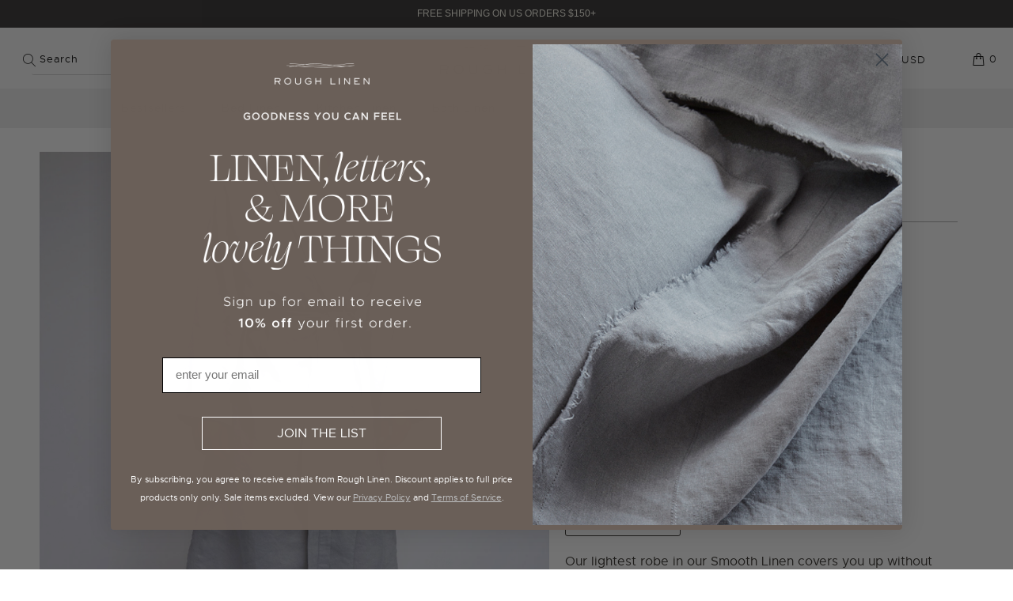

--- FILE ---
content_type: text/javascript
request_url: https://cdn.shopify.com/s/files/1/1084/5358/files/highslide-with-gallery_8b59e9b1-a75a-443a-b167-7c822860b715.js?4537076427753270381
body_size: 15682
content:
if(!hs){var hs={lang:{cssDirection:"ltr",loadingText:"Loading...",loadingTitle:"Click to cancel",focusTitle:"Click to bring to front",fullExpandTitle:"Expand to actual size (f)",creditsText:"Powered by <i>Highslide JS</i>",creditsTitle:"Go to the Highslide JS homepage",previousText:"Previous",nextText:"Next",moveText:"Move",closeText:"Close",closeTitle:"Close (esc)",resizeTitle:"Resize",playText:"Play",playTitle:"Play slideshow (spacebar)",pauseText:"Pause",pauseTitle:"Pause slideshow (spacebar)",previousTitle:"Previous (arrow left)",nextTitle:"Next (arrow right)",moveTitle:"Move",fullExpandText:"1:1",number:"Image %1 of %2",restoreTitle:"Click to close image, click and drag to move. Use arrow keys for next and previous."},graphicsDir:"highslide/graphics/",expandCursor:"zoomin.cur",restoreCursor:"zoomout.cur",expandDuration:250,restoreDuration:250,marginLeft:15,marginRight:15,marginTop:15,marginBottom:15,zIndexCounter:1001,loadingOpacity:.75,allowMultipleInstances:!0,numberOfImagesToPreload:5,outlineWhileAnimating:2,outlineStartOffset:3,padToMinWidth:!1,fullExpandPosition:"bottom right",fullExpandOpacity:1,showCredits:!0,creditsHref:"http://highslide.com/",creditsTarget:"_self",enableKeyListener:!0,openerTagNames:["a"],transitions:[],transitionDuration:250,dimmingOpacity:0,dimmingDuration:50,anchor:"auto",align:"auto",targetX:null,targetY:null,dragByHeading:!0,minWidth:200,minHeight:200,allowSizeReduction:!0,outlineType:"drop-shadow",skin:{controls:'<div class="highslide-controls"><ul><li class="highslide-previous"><a href="#" title="{hs.lang.previousTitle}"><span>{hs.lang.previousText}</span></a></li><li class="highslide-play"><a href="#" title="{hs.lang.playTitle}"><span>{hs.lang.playText}</span></a></li><li class="highslide-pause"><a href="#" title="{hs.lang.pauseTitle}"><span>{hs.lang.pauseText}</span></a></li><li class="highslide-next"><a href="#" title="{hs.lang.nextTitle}"><span>{hs.lang.nextText}</span></a></li><li class="highslide-move"><a href="#" title="{hs.lang.moveTitle}"><span>{hs.lang.moveText}</span></a></li><li class="highslide-full-expand"><a href="#" title="{hs.lang.fullExpandTitle}"><span>{hs.lang.fullExpandText}</span></a></li><li class="highslide-close"><a href="#" title="{hs.lang.closeTitle}" ><span>{hs.lang.closeText}</span></a></li></ul></div>'},preloadTheseImages:[],continuePreloading:!0,expanders:[],overrides:["allowSizeReduction","useBox","anchor","align","targetX","targetY","outlineType","outlineWhileAnimating","captionId","captionText","captionEval","captionOverlay","headingId","headingText","headingEval","headingOverlay","creditsPosition","dragByHeading","autoplay","numberPosition","transitions","dimmingOpacity","width","height","wrapperClassName","minWidth","minHeight","maxWidth","maxHeight","pageOrigin","slideshowGroup","easing","easingClose","fadeInOut","src"],overlays:[],idCounter:0,oPos:{x:["leftpanel","left","center","right","rightpanel"],y:["above","top","middle","bottom","below"]},mouse:{},headingOverlay:{},captionOverlay:{},timers:[],slideshows:[],pendingOutlines:{},clones:{},onReady:[],uaVersion:/Trident\/4\.0/.test(navigator.userAgent)?8:parseFloat((navigator.userAgent.toLowerCase().match(/.+(?:rv|it|ra|ie)[\/: ]([\d.]+)/)||[0,"0"])[1]),ie:document.all&&!window.opera,safari:/Safari/.test(navigator.userAgent),geckoMac:/Macintosh.+rv:1\.[0-8].+Gecko/.test(navigator.userAgent),$:function(id){if(id)return document.getElementById(id)},push:function(arr,val){arr[arr.length]=val},createElement:function(tag,attribs,styles,parent,nopad){var el=document.createElement(tag);return attribs&&hs.extend(el,attribs),nopad&&hs.setStyles(el,{padding:0,border:"none",margin:0}),styles&&hs.setStyles(el,styles),parent&&parent.appendChild(el),el},extend:function(el,attribs){for(var x2 in attribs)el[x2]=attribs[x2];return el},setStyles:function(el,styles){for(var x2 in styles)hs.ie&&x2=="opacity"?styles[x2]>.99?el.style.removeAttribute("filter"):el.style.filter="alpha(opacity="+styles[x2]*100+")":el.style[x2]=styles[x2]},animate:function(el,prop,opt){var start,end,unit;if(typeof opt!="object"||opt===null){var args=arguments;opt={duration:args[2],easing:args[3],complete:args[4]}}typeof opt.duration!="number"&&(opt.duration=250),opt.easing=Math[opt.easing]||Math.easeInQuad,opt.curAnim=hs.extend({},prop);for(var name in prop){var e=new hs.fx(el,opt,name);start=parseFloat(hs.css(el,name))||0,end=parseFloat(prop[name]),unit=name!="opacity"?"px":"",e.custom(start,end,unit)}},css:function(el,prop){if(el.style[prop])return el.style[prop];if(document.defaultView)return document.defaultView.getComputedStyle(el,null).getPropertyValue(prop);prop=="opacity"&&(prop="filter");var val=el.currentStyle[prop.replace(/\-(\w)/g,function(a,b){return b.toUpperCase()})];return prop=="filter"&&(val=val.replace(/alpha\(opacity=([0-9]+)\)/,function(a,b){return b/100})),val===""?1:val},getPageSize:function(){var d=document,w=window,iebody=d.compatMode&&d.compatMode!="BackCompat"?d.documentElement:d.body,width=hs.ie?iebody.clientWidth:d.documentElement.clientWidth||self.innerWidth,height=hs.ie?iebody.clientHeight:self.innerHeight;return hs.page={width:width,height:height,scrollLeft:hs.ie?iebody.scrollLeft:pageXOffset,scrollTop:hs.ie?iebody.scrollTop:pageYOffset},hs.page},getPosition:function(el){for(var p={x:el.offsetLeft,y:el.offsetTop};el.offsetParent;)el=el.offsetParent,p.x+=el.offsetLeft,p.y+=el.offsetTop,el!=document.body&&el!=document.documentElement&&(p.x-=el.scrollLeft,p.y-=el.scrollTop);return p},expand:function(a,params,custom,type2){if(a||(a=hs.createElement("a",null,{display:"none"},hs.container)),typeof a.getParams=="function")return params;try{return new hs.Expander(a,params,custom),!1}catch(e){return!0}},getElementByClass:function(el,tagName,className){for(var els=el.getElementsByTagName(tagName),i2=0;i2<els.length;i2++)if(new RegExp(className).test(els[i2].className))return els[i2];return null},replaceLang:function(s2){s2=s2.replace(/\s/g," ");var re=/{hs\.lang\.([^}]+)\}/g,matches=s2.match(re),lang;if(matches)for(var i2=0;i2<matches.length;i2++)lang=matches[i2].replace(re,"$1"),typeof hs.lang[lang]!="undefined"&&(s2=s2.replace(matches[i2],hs.lang[lang]));return s2},focusTopmost:function(){for(var topZ=0,topmostKey=-1,expanders=hs.expanders,exp,zIndex,i2=0;i2<expanders.length;i2++)exp=expanders[i2],exp&&(zIndex=exp.wrapper.style.zIndex,zIndex&&zIndex>topZ&&(topZ=zIndex,topmostKey=i2));topmostKey==-1?hs.focusKey=-1:expanders[topmostKey].focus()},getParam:function(a,param){a.getParams=a.onclick;var p=a.getParams?a.getParams():null;return a.getParams=null,p&&typeof p[param]!="undefined"?p[param]:typeof hs[param]!="undefined"?hs[param]:null},getSrc:function(a){var src=hs.getParam(a,"src");return src||a.href},getNode:function(id){var node=hs.$(id),clone=hs.clones[id],a={};return!node&&!clone?null:clone?clone.cloneNode(!0):(clone=node.cloneNode(!0),clone.id="",hs.clones[id]=clone,node)},discardElement:function(d){d&&hs.garbageBin.appendChild(d),hs.garbageBin.innerHTML=""},dim:function(exp){hs.dimmer||(hs.dimmer=hs.createElement("div",{className:"highslide-dimming highslide-viewport-size",owner:"",onclick:function(){hs.close()}},{visibility:"visible",opacity:0},hs.container,!0)),hs.dimmer.style.display="",hs.dimmer.owner+="|"+exp.key,hs.geckoMac&&hs.dimmingGeckoFix?hs.setStyles(hs.dimmer,{background:"url("+hs.graphicsDir+"geckodimmer.png)",opacity:1}):hs.animate(hs.dimmer,{opacity:exp.dimmingOpacity},hs.dimmingDuration)},undim:function(key){hs.dimmer&&(typeof key!="undefined"&&(hs.dimmer.owner=hs.dimmer.owner.replace("|"+key,"")),!(typeof key!="undefined"&&hs.dimmer.owner!=""||hs.upcoming&&hs.getParam(hs.upcoming,"dimmingOpacity"))&&(hs.geckoMac&&hs.dimmingGeckoFix?hs.dimmer.style.display="none":hs.animate(hs.dimmer,{opacity:0},hs.dimmingDuration,null,function(){hs.dimmer.style.display="none"})))},transit:function(adj,exp){var last=exp||hs.getExpander();if(exp=last,hs.upcoming)return!1;hs.last=last,hs.removeEventListener(document,window.opera?"keypress":"keydown",hs.keyHandler);try{hs.upcoming=adj,adj.onclick()}catch(e){hs.last=hs.upcoming=null}try{(!adj||exp.transitions[1]!="crossfade")&&exp.close()}catch(e){}return!1},previousOrNext:function(el,op){var exp=hs.getExpander(el);return exp?hs.transit(exp.getAdjacentAnchor(op),exp):!1},previous:function(el){return hs.previousOrNext(el,-1)},next:function(el){return hs.previousOrNext(el,1)},keyHandler:function(e){if(e||(e=window.event),e.target||(e.target=e.srcElement),typeof e.target.form!="undefined")return!0;var exp=hs.getExpander(),op=null;switch(e.keyCode){case 70:return exp&&exp.doFullExpand(),!0;case 32:op=2;break;case 34:case 39:case 40:op=1;break;case 8:case 33:case 37:case 38:op=-1;break;case 27:case 13:op=0}if(op!==null){if(hs.removeEventListener(document,window.opera?"keypress":"keydown",hs.keyHandler),!hs.enableKeyListener)return!0;if(e.preventDefault?e.preventDefault():e.returnValue=!1,exp)return op==0?exp.close():op==2?exp.slideshow&&exp.slideshow.hitSpace():(exp.slideshow&&exp.slideshow.pause(),hs.previousOrNext(exp.key,op)),!1}return!0},registerOverlay:function(overlay){hs.push(hs.overlays,hs.extend(overlay,{hsId:"hsId"+hs.idCounter++}))},addSlideshow:function(options){var sg=options.slideshowGroup;if(typeof sg=="object")for(var i2=0;i2<sg.length;i2++){var o2={};for(var x2 in options)o2[x2]=options[x2];o2.slideshowGroup=sg[i2],hs.push(hs.slideshows,o2)}else hs.push(hs.slideshows,options)},getWrapperKey:function(element,expOnly){var el,re=/^highslide-wrapper-([0-9]+)$/;for(el=element;el.parentNode;){if(el.hsKey!==void 0)return el.hsKey;if(el.id&&re.test(el.id))return el.id.replace(re,"$1");el=el.parentNode}if(!expOnly)for(el=element;el.parentNode;){if(el.tagName&&hs.isHsAnchor(el))for(var key=0;key<hs.expanders.length;key++){var exp=hs.expanders[key];if(exp&&exp.a==el)return key}el=el.parentNode}return null},getExpander:function(el,expOnly){return typeof el=="undefined"?hs.expanders[hs.focusKey]||null:typeof el=="number"?hs.expanders[el]||null:(typeof el=="string"&&(el=hs.$(el)),hs.expanders[hs.getWrapperKey(el,expOnly)]||null)},isHsAnchor:function(a){return a.onclick&&a.onclick.toString().replace(/\s/g," ").match(/hs.(htmlE|e)xpand/)},reOrder:function(){for(var i2=0;i2<hs.expanders.length;i2++)hs.expanders[i2]&&hs.expanders[i2].isExpanded&&hs.focusTopmost()},mouseClickHandler:function(e){if(e||(e=window.event),e.button>1)return!0;e.target||(e.target=e.srcElement);for(var el=e.target;el.parentNode&&!/highslide-(image|move|html|resize)/.test(el.className);)el=el.parentNode;var exp=hs.getExpander(el);if(exp&&(exp.isClosing||!exp.isExpanded))return!0;if(exp&&e.type=="mousedown"){if(e.target.form)return!0;var match=el.className.match(/highslide-(image|move|resize)/);if(match)return hs.dragArgs={exp:exp,type:match[1],left:exp.x.pos,width:exp.x.size,top:exp.y.pos,height:exp.y.size,clickX:e.clientX,clickY:e.clientY},hs.addEventListener(document,"mousemove",hs.dragHandler),e.preventDefault&&e.preventDefault(),/highslide-(image|html)-blur/.test(exp.content.className)&&(exp.focus(),hs.hasFocused=!0),!1}else if(e.type=="mouseup")if(hs.removeEventListener(document,"mousemove",hs.dragHandler),hs.dragArgs){hs.styleRestoreCursor&&hs.dragArgs.type=="image"&&(hs.dragArgs.exp.content.style.cursor=hs.styleRestoreCursor);var hasDragged=hs.dragArgs.hasDragged;!hasDragged&&!hs.hasFocused&&!/(move|resize)/.test(hs.dragArgs.type)?exp.close():(hasDragged||!hasDragged&&hs.hasHtmlExpanders)&&hs.dragArgs.exp.doShowHide("hidden"),hs.hasFocused=!1,hs.dragArgs=null}else/highslide-image-blur/.test(el.className)&&(el.style.cursor=hs.styleRestoreCursor);return!1},dragHandler:function(e){if(!hs.dragArgs)return!0;e||(e=window.event);var a=hs.dragArgs,exp=a.exp;a.dX=e.clientX-a.clickX,a.dY=e.clientY-a.clickY;var distance=Math.sqrt(Math.pow(a.dX,2)+Math.pow(a.dY,2));return a.hasDragged||(a.hasDragged=a.type!="image"&&distance>0||distance>(hs.dragSensitivity||5)),a.hasDragged&&e.clientX>5&&e.clientY>5&&(a.type=="resize"?exp.resize(a):(exp.moveTo(a.left+a.dX,a.top+a.dY),a.type=="image"&&(exp.content.style.cursor="move"))),!1},wrapperMouseHandler:function(e){try{e||(e=window.event);var over=/mouseover/i.test(e.type);e.target||(e.target=e.srcElement),hs.ie&&(e.relatedTarget=over?e.fromElement:e.toElement);var exp=hs.getExpander(e.target);if(!exp.isExpanded||!exp||!e.relatedTarget||hs.getExpander(e.relatedTarget,!0)==exp||hs.dragArgs)return;for(var i2=0;i2<exp.overlays.length;i2++)(function(){var o2=hs.$("hsId"+exp.overlays[i2]);o2&&o2.hideOnMouseOut&&(over&&hs.setStyles(o2,{visibility:"visible",display:""}),hs.animate(o2,{opacity:over?o2.opacity:0},o2.dur))})()}catch(e2){}},addEventListener:function(el,event,func){el==document&&event=="ready"&&hs.push(hs.onReady,func);try{el.addEventListener(event,func,!1)}catch(e){try{el.detachEvent("on"+event,func),el.attachEvent("on"+event,func)}catch(e2){el["on"+event]=func}}},removeEventListener:function(el,event,func){try{el.removeEventListener(event,func,!1)}catch(e){try{el.detachEvent("on"+event,func)}catch(e2){el["on"+event]=null}}},preloadFullImage:function(i2){if(hs.continuePreloading&&hs.preloadTheseImages[i2]&&hs.preloadTheseImages[i2]!="undefined"){var img=document.createElement("img");img.onload=function(){img=null,hs.preloadFullImage(i2+1)},img.src=hs.preloadTheseImages[i2]}},preloadImages:function(number){number&&typeof number!="object"&&(hs.numberOfImagesToPreload=number);for(var arr=hs.getAnchors(),i2=0;i2<arr.images.length&&i2<hs.numberOfImagesToPreload;i2++)hs.push(hs.preloadTheseImages,hs.getSrc(arr.images[i2]));if(hs.outlineType?new hs.Outline(hs.outlineType,function(){hs.preloadFullImage(0)}):hs.preloadFullImage(0),hs.restoreCursor)var cur=hs.createElement("img",{src:hs.graphicsDir+hs.restoreCursor})},init:function(){if(!hs.container){hs.getPageSize(),hs.ieLt7=hs.ie&&hs.uaVersion<7;for(var x2 in hs.langDefaults)typeof hs[x2]!="undefined"?hs.lang[x2]=hs[x2]:typeof hs.lang[x2]=="undefined"&&typeof hs.langDefaults[x2]!="undefined"&&(hs.lang[x2]=hs.langDefaults[x2]);hs.container=hs.createElement("div",{className:"highslide-container"},{position:"absolute",left:0,top:0,width:"100%",zIndex:hs.zIndexCounter,direction:"ltr"},document.body,!0),hs.loading=hs.createElement("a",{className:"highslide-loading",title:hs.lang.loadingTitle,innerHTML:hs.lang.loadingText,href:"javascript:;"},{position:"absolute",top:"-9999px",opacity:hs.loadingOpacity,zIndex:1},hs.container),hs.garbageBin=hs.createElement("div",null,{display:"none"},hs.container),hs.viewport=hs.createElement("div",{className:"highslide-viewport highslide-viewport-size"},{visibility:hs.safari&&hs.uaVersion<525?"visible":"hidden"},hs.container,1),Math.linearTween=function(t,b,c,d){return c*t/d+b},Math.easeInQuad=function(t,b,c,d){return c*(t/=d)*t+b},Math.easeOutQuad=function(t,b,c,d){return-c*(t/=d)*(t-2)+b},hs.hideSelects=hs.ieLt7,hs.hideIframes=window.opera&&hs.uaVersion<9||navigator.vendor=="KDE"||hs.ie&&hs.uaVersion<5.5}},ready:function(){if(!hs.isReady){hs.isReady=!0;for(var i2=0;i2<hs.onReady.length;i2++)hs.onReady[i2]()}},updateAnchors:function(){for(var el,els,all=[],images=[],groups={},re,i2=0;i2<hs.openerTagNames.length;i2++){els=document.getElementsByTagName(hs.openerTagNames[i2]);for(var j=0;j<els.length;j++)if(el=els[j],re=hs.isHsAnchor(el),re){hs.push(all,el),re[0]=="hs.expand"&&hs.push(images,el);var g=hs.getParam(el,"slideshowGroup")||"none";groups[g]||(groups[g]=[]),hs.push(groups[g],el)}}return hs.anchors={all:all,groups:groups,images:images},hs.anchors},getAnchors:function(){return hs.anchors||hs.updateAnchors()},close:function(el){var exp=hs.getExpander(el);return exp&&exp.close(),!1}};hs.fx=function(elem,options,prop){this.options=options,this.elem=elem,this.prop=prop,options.orig||(options.orig={})},hs.fx.prototype={update:function(){(hs.fx.step[this.prop]||hs.fx.step._default)(this),this.options.step&&this.options.step.call(this.elem,this.now,this)},custom:function(from,to,unit){this.startTime=new Date().getTime(),this.start=from,this.end=to,this.unit=unit,this.now=this.start,this.pos=this.state=0;var self2=this;function t(gotoEnd){return self2.step(gotoEnd)}t.elem=this.elem,t()&&hs.timers.push(t)==1&&(hs.timerId=setInterval(function(){for(var timers=hs.timers,i2=0;i2<timers.length;i2++)timers[i2]()||timers.splice(i2--,1);timers.length||clearInterval(hs.timerId)},13))},step:function(gotoEnd){var t=new Date().getTime();if(gotoEnd||t>=this.options.duration+this.startTime){this.now=this.end,this.pos=this.state=1,this.update(),this.options.curAnim[this.prop]=!0;var done=!0;for(var i2 in this.options.curAnim)this.options.curAnim[i2]!==!0&&(done=!1);return done&&this.options.complete&&this.options.complete.call(this.elem),!1}else{var n=t-this.startTime;this.state=n/this.options.duration,this.pos=this.options.easing(n,0,1,this.options.duration),this.now=this.start+(this.end-this.start)*this.pos,this.update()}return!0}},hs.extend(hs.fx,{step:{opacity:function(fx){hs.setStyles(fx.elem,{opacity:fx.now})},_default:function(fx){try{fx.elem.style&&fx.elem.style[fx.prop]!=null?fx.elem.style[fx.prop]=fx.now+fx.unit:fx.elem[fx.prop]=fx.now}catch(e){}}}}),hs.Outline=function(outlineType,onLoad){this.onLoad=onLoad,this.outlineType=outlineType;var v=hs.uaVersion,tr;if(this.hasAlphaImageLoader=hs.ie&&v>=5.5&&v<7,!outlineType){onLoad&&onLoad();return}hs.init(),this.table=hs.createElement("table",{cellSpacing:0},{visibility:"hidden",position:"absolute",borderCollapse:"collapse",width:0},hs.container,!0);var tbody=hs.createElement("tbody",null,null,this.table,1);this.td=[];for(var i2=0;i2<=8;i2++){i2%3==0&&(tr=hs.createElement("tr",null,{height:"auto"},tbody,!0)),this.td[i2]=hs.createElement("td",null,null,tr,!0);var style=i2!=4?{lineHeight:0,fontSize:0}:{position:"relative"};hs.setStyles(this.td[i2],style)}this.td[4].className=outlineType+" highslide-outline",this.preloadGraphic()},hs.Outline.prototype={preloadGraphic:function(){var src=hs.graphicsDir+(hs.outlinesDir||"outlines/")+this.outlineType+".png",appendTo=hs.safari&&hs.uaVersion<525?hs.container:null;this.graphic=hs.createElement("img",null,{position:"absolute",top:"-9999px"},appendTo,!0);var pThis=this;this.graphic.onload=function(){pThis.onGraphicLoad()},this.graphic.src=src},onGraphicLoad:function(){for(var o2=this.offset=this.graphic.width/4,pos=[[0,0],[0,-4],[-2,0],[0,-8],0,[-2,-8],[0,-2],[0,-6],[-2,-2]],dim={height:2*o2+"px",width:2*o2+"px"},i2=0;i2<=8;i2++)if(pos[i2]){if(this.hasAlphaImageLoader){var w=i2==1||i2==7?"100%":this.graphic.width+"px",div=hs.createElement("div",null,{width:"100%",height:"100%",position:"relative",overflow:"hidden"},this.td[i2],!0);hs.createElement("div",null,{filter:"progid:DXImageTransform.Microsoft.AlphaImageLoader(sizingMethod=scale, src='"+this.graphic.src+"')",position:"absolute",width:w,height:this.graphic.height+"px",left:pos[i2][0]*o2+"px",top:pos[i2][1]*o2+"px"},div,!0)}else hs.setStyles(this.td[i2],{background:"url("+this.graphic.src+") "+pos[i2][0]*o2+"px "+pos[i2][1]*o2+"px"});window.opera&&(i2==3||i2==5)&&hs.createElement("div",null,dim,this.td[i2],!0),hs.setStyles(this.td[i2],dim)}this.graphic=null,hs.pendingOutlines[this.outlineType]&&hs.pendingOutlines[this.outlineType].destroy(),hs.pendingOutlines[this.outlineType]=this,this.onLoad&&this.onLoad()},setPosition:function(pos,offset,vis,dur,easing){var exp=this.exp,stl=exp.wrapper.style,offset=offset||0,pos=pos||{x:exp.x.pos+offset,y:exp.y.pos+offset,w:exp.x.get("wsize")-2*offset,h:exp.y.get("wsize")-2*offset};vis&&(this.table.style.visibility=pos.h>=4*this.offset?"visible":"hidden"),hs.setStyles(this.table,{left:pos.x-this.offset+"px",top:pos.y-this.offset+"px",width:pos.w+2*this.offset+"px"}),pos.w-=2*this.offset,pos.h-=2*this.offset,hs.setStyles(this.td[4],{width:pos.w>=0?pos.w+"px":0,height:pos.h>=0?pos.h+"px":0}),this.hasAlphaImageLoader&&(this.td[3].style.height=this.td[5].style.height=this.td[4].style.height)},destroy:function(hide){hide?this.table.style.visibility="hidden":hs.discardElement(this.table)}},hs.Dimension=function(exp,dim){this.exp=exp,this.dim=dim,this.ucwh=dim=="x"?"Width":"Height",this.wh=this.ucwh.toLowerCase(),this.uclt=dim=="x"?"Left":"Top",this.lt=this.uclt.toLowerCase(),this.ucrb=dim=="x"?"Right":"Bottom",this.rb=this.ucrb.toLowerCase(),this.p1=this.p2=0},hs.Dimension.prototype={get:function(key){switch(key){case"loadingPos":return this.tpos+this.tb+(this.t-hs.loading["offset"+this.ucwh])/2;case"loadingPosXfade":return this.pos+this.cb+this.p1+(this.size-hs.loading["offset"+this.ucwh])/2;case"wsize":return this.size+2*this.cb+this.p1+this.p2;case"fitsize":return this.clientSize-this.marginMin-this.marginMax;case"maxsize":return this.get("fitsize")-2*this.cb-this.p1-this.p2;case"opos":return this.pos-(this.exp.outline?this.exp.outline.offset:0);case"osize":return this.get("wsize")+(this.exp.outline?2*this.exp.outline.offset:0);case"imgPad":return this.imgSize?Math.round((this.size-this.imgSize)/2):0}},calcBorders:function(){this.cb=(this.exp.content["offset"+this.ucwh]-this.t)/2,this.marginMax=hs["margin"+this.ucrb]},calcThumb:function(){this.t=this.exp.el[this.wh]?parseInt(this.exp.el[this.wh]):this.exp.el["offset"+this.ucwh],this.tpos=this.exp.tpos[this.dim],this.tb=(this.exp.el["offset"+this.ucwh]-this.t)/2,(this.tpos==0||this.tpos==-1)&&(this.tpos=hs.page[this.wh]/2+hs.page["scroll"+this.uclt])},calcExpanded:function(){var exp=this.exp;this.justify="auto",exp.align=="center"?this.justify="center":new RegExp(this.lt).test(exp.anchor)?this.justify=null:new RegExp(this.rb).test(exp.anchor)&&(this.justify="max"),this.pos=this.tpos-this.cb+this.tb,this.maxHeight&&this.dim=="x"&&(exp.maxWidth=Math.min(exp.maxWidth||this.full,exp.maxHeight*this.full/exp.y.full)),this.size=Math.min(this.full,exp["max"+this.ucwh]||this.full),this.minSize=exp.allowSizeReduction?Math.min(exp["min"+this.ucwh],this.full):this.full,exp.isImage&&exp.useBox&&(this.size=exp[this.wh],this.imgSize=this.full),this.dim=="x"&&hs.padToMinWidth&&(this.minSize=exp.minWidth),this.target=exp["target"+this.dim.toUpperCase()],this.marginMin=hs["margin"+this.uclt],this.scroll=hs.page["scroll"+this.uclt],this.clientSize=hs.page[this.wh]},setSize:function(i2){var exp=this.exp;exp.isImage&&(exp.useBox||hs.padToMinWidth)?(this.imgSize=i2,this.size=Math.max(this.size,this.imgSize),exp.content.style[this.lt]=this.get("imgPad")+"px"):this.size=i2,exp.content.style[this.wh]=i2+"px",exp.wrapper.style[this.wh]=this.get("wsize")+"px",exp.outline&&exp.outline.setPosition(),this.dim=="x"&&exp.overlayBox&&exp.sizeOverlayBox(!0),this.dim=="x"&&exp.slideshow&&exp.isImage&&(i2==this.full?exp.slideshow.disable("full-expand"):exp.slideshow.enable("full-expand"))},setPos:function(i2){this.pos=i2,this.exp.wrapper.style[this.lt]=i2+"px",this.exp.outline&&this.exp.outline.setPosition()}},hs.Expander=function(a,params,custom,contentType){if(document.readyState&&hs.ie&&!hs.isReady){hs.addEventListener(document,"ready",function(){new hs.Expander(a,params,custom,contentType)});return}this.a=a,this.custom=custom,this.contentType=contentType||"image",this.isImage=!this.isHtml,hs.continuePreloading=!1,this.overlays=[],this.last=hs.last,hs.last=null,hs.init();for(var key=this.key=hs.expanders.length,i2=0;i2<hs.overrides.length;i2++){var name=hs.overrides[i2];this[name]=params&&typeof params[name]!="undefined"?params[name]:hs[name]}this.src||(this.src=a.href);var el=params&&params.thumbnailId?hs.$(params.thumbnailId):a;el=this.thumb=el.getElementsByTagName("img")[0]||el,this.thumbsUserSetId=el.id||a.id;for(var i2=0;i2<hs.expanders.length;i2++)if(hs.expanders[i2]&&hs.expanders[i2].a==a&&!(this.last&&this.transitions[1]=="crossfade"))return hs.expanders[i2].focus(),!1;if(!hs.allowSimultaneousLoading)for(var i2=0;i2<hs.expanders.length;i2++)hs.expanders[i2]&&hs.expanders[i2].thumb!=el&&!hs.expanders[i2].onLoadStarted&&hs.expanders[i2].cancelLoading();hs.expanders[key]=this,!hs.allowMultipleInstances&&!hs.upcoming&&(hs.expanders[key-1]&&hs.expanders[key-1].close(),typeof hs.focusKey!="undefined"&&hs.expanders[hs.focusKey]&&hs.expanders[hs.focusKey].close()),this.el=el,this.tpos=this.pageOrigin||hs.getPosition(el),hs.getPageSize();var x2=this.x=new hs.Dimension(this,"x");x2.calcThumb();var y=this.y=new hs.Dimension(this,"y");if(y.calcThumb(),this.wrapper=hs.createElement("div",{id:"highslide-wrapper-"+this.key,className:"highslide-wrapper "+this.wrapperClassName},{visibility:"hidden",position:"absolute",zIndex:hs.zIndexCounter+=2},null,!0),this.wrapper.onmouseover=this.wrapper.onmouseout=hs.wrapperMouseHandler,this.contentType=="image"&&this.outlineWhileAnimating==2&&(this.outlineWhileAnimating=0),!this.outlineType||this.last&&this.isImage&&this.transitions[1]=="crossfade")this[this.contentType+"Create"]();else if(hs.pendingOutlines[this.outlineType])this.connectOutline(),this[this.contentType+"Create"]();else{this.showLoading();var exp=this;new hs.Outline(this.outlineType,function(){exp.connectOutline(),exp[exp.contentType+"Create"]()})}return!0},hs.Expander.prototype={error:function(e){hs.debug?alert("Line "+e.lineNumber+": "+e.message):window.location.href=this.src},connectOutline:function(){var outline=this.outline=hs.pendingOutlines[this.outlineType];outline.exp=this,outline.table.style.zIndex=this.wrapper.style.zIndex-1,hs.pendingOutlines[this.outlineType]=null},showLoading:function(){if(!(this.onLoadStarted||this.loading)){this.loading=hs.loading;var exp=this;this.loading.onclick=function(){exp.cancelLoading()};var exp=this,l=this.x.get("loadingPos")+"px",t=this.y.get("loadingPos")+"px";if(!tgt&&this.last&&this.transitions[1]=="crossfade")var tgt=this.last;tgt&&(l=tgt.x.get("loadingPosXfade")+"px",t=tgt.y.get("loadingPosXfade")+"px",this.loading.style.zIndex=hs.zIndexCounter++),setTimeout(function(){exp.loading&&hs.setStyles(exp.loading,{left:l,top:t,zIndex:hs.zIndexCounter++})},100)}},imageCreate:function(){var exp=this,img=document.createElement("img");this.content=img,img.onload=function(){hs.expanders[exp.key]&&exp.contentLoaded()},hs.blockRightClick&&(img.oncontextmenu=function(){return!1}),img.className="highslide-image",hs.setStyles(img,{visibility:"hidden",display:"block",position:"absolute",maxWidth:"9999px",zIndex:3}),img.title=hs.lang.restoreTitle,hs.safari&&hs.uaVersion<525&&hs.container.appendChild(img),hs.ie&&hs.flushImgSize&&(img.src=null),img.src=this.src,this.showLoading()},contentLoaded:function(){try{if(!this.content||(this.content.onload=null,this.onLoadStarted))return;this.onLoadStarted=!0;var x2=this.x,y=this.y;this.loading&&(hs.setStyles(this.loading,{top:"-9999px"}),this.loading=null),x2.full=this.content.width,y.full=this.content.height,hs.setStyles(this.content,{width:x2.t+"px",height:y.t+"px"}),this.wrapper.appendChild(this.content),hs.container.appendChild(this.wrapper),x2.calcBorders(),y.calcBorders(),hs.setStyles(this.wrapper,{left:x2.tpos+x2.tb-x2.cb+"px",top:y.tpos+x2.tb-y.cb+"px"}),this.initSlideshow(),this.getOverlays();var ratio=x2.full/y.full;if(x2.calcExpanded(),this.justify(x2),y.calcExpanded(),this.justify(y),this.overlayBox&&this.sizeOverlayBox(0,1),this.allowSizeReduction){this.correctRatio(ratio);var ss=this.slideshow;if(ss&&this.last&&ss.controls&&ss.fixedControls){var pos=ss.overlayOptions.position||"",p;for(var dim in hs.oPos)for(var i2=0;i2<5;i2++)p=this[dim],pos.match(hs.oPos[dim][i2])&&(p.pos=this.last[dim].pos+(this.last[dim].p1-p.p1)+(this.last[dim].size-p.size)*[0,0,.5,1,1][i2],ss.fixedControls=="fit"&&(p.pos+p.size+p.p1+p.p2>p.scroll+p.clientSize-p.marginMax&&(p.pos=p.scroll+p.clientSize-p.size-p.marginMin-p.marginMax-p.p1-p.p2),p.pos<p.scroll+p.marginMin&&(p.pos=p.scroll+p.marginMin)))}this.isImage&&this.x.full>(this.x.imgSize||this.x.size)&&(this.createFullExpand(),this.overlays.length==1&&this.sizeOverlayBox())}this.show()}catch(e){this.error(e)}},justify:function(p,moveOnly){var tgtArr,tgt=p.target,dim=p==this.x?"x":"y";if(tgt&&tgt.match(/ /)&&(tgtArr=tgt.split(" "),tgt=tgtArr[0]),tgt&&hs.$(tgt))p.pos=hs.getPosition(hs.$(tgt))[dim],tgtArr&&tgtArr[1]&&tgtArr[1].match(/^[-]?[0-9]+px$/)&&(p.pos+=parseInt(tgtArr[1])),p.size<p.minSize&&(p.size=p.minSize);else if(p.justify=="auto"||p.justify=="center"){var hasMovedMin=!1,allowReduce=p.exp.allowSizeReduction;p.justify=="center"?p.pos=Math.round(p.scroll+(p.clientSize+p.marginMin-p.marginMax-p.get("wsize"))/2):p.pos=Math.round(p.pos-(p.get("wsize")-p.t)/2),p.pos<p.scroll+p.marginMin&&(p.pos=p.scroll+p.marginMin,hasMovedMin=!0),!moveOnly&&p.size<p.minSize&&(p.size=p.minSize,allowReduce=!1),p.pos+p.get("wsize")>p.scroll+p.clientSize-p.marginMax&&(!moveOnly&&hasMovedMin&&allowReduce?p.size=Math.min(p.size,p.get(dim=="y"?"fitsize":"maxsize")):p.get("wsize")<p.get("fitsize")?p.pos=p.scroll+p.clientSize-p.marginMax-p.get("wsize"):(p.pos=p.scroll+p.marginMin,!moveOnly&&allowReduce&&(p.size=p.get(dim=="y"?"fitsize":"maxsize")))),!moveOnly&&p.size<p.minSize&&(p.size=p.minSize,allowReduce=!1)}else p.justify=="max"&&(p.pos=Math.floor(p.pos-p.size+p.t));if(p.pos<p.marginMin){var tmpMin=p.pos;p.pos=p.marginMin,allowReduce&&!moveOnly&&(p.size=p.size-(p.pos-tmpMin))}},correctRatio:function(ratio){var x2=this.x,y=this.y,changed=!1,xSize=Math.min(x2.full,x2.size),ySize=Math.min(y.full,y.size),useBox=this.useBox||hs.padToMinWidth;xSize/ySize>ratio?(xSize=ySize*ratio,xSize<x2.minSize&&(xSize=x2.minSize,ySize=xSize/ratio),changed=!0):xSize/ySize<ratio&&(ySize=xSize/ratio,changed=!0),hs.padToMinWidth&&x2.full<x2.minSize?(x2.imgSize=x2.full,y.size=y.imgSize=y.full):this.useBox?(x2.imgSize=xSize,y.imgSize=ySize):(x2.size=xSize,y.size=ySize),changed=this.fitOverlayBox(this.useBox?null:ratio,changed),useBox&&y.size<y.imgSize&&(y.imgSize=y.size,x2.imgSize=y.size*ratio),(changed||useBox)&&(x2.pos=x2.tpos-x2.cb+x2.tb,x2.minSize=x2.size,this.justify(x2,!0),y.pos=y.tpos-y.cb+y.tb,y.minSize=y.size,this.justify(y,!0),this.overlayBox&&this.sizeOverlayBox())},fitOverlayBox:function(ratio,changed){var x2=this.x,y=this.y;if(this.overlayBox)for(;y.size>this.minHeight&&x2.size>this.minWidth&&y.get("wsize")>y.get("fitsize");)y.size-=10,ratio&&(x2.size=y.size*ratio),this.sizeOverlayBox(0,1),changed=!0;return changed},show:function(){var x2=this.x,y=this.y;this.doShowHide("hidden"),this.slideshow&&this.slideshow.thumbstrip&&this.slideshow.thumbstrip.selectThumb(),this.changeSize(1,{wrapper:{width:x2.get("wsize"),height:y.get("wsize"),left:x2.pos,top:y.pos},content:{left:x2.p1+x2.get("imgPad"),top:y.p1+y.get("imgPad"),width:x2.imgSize||x2.size,height:y.imgSize||y.size}},hs.expandDuration)},changeSize:function(up,to,dur){var trans=this.transitions,other=up?this.last?this.last.a:null:hs.upcoming,t=trans[1]&&other&&hs.getParam(other,"transitions")[1]==trans[1]?trans[1]:trans[0];if(this[t]&&t!="expand"){this[t](up,to);return}this.outline&&!this.outlineWhileAnimating&&(up?this.outline.setPosition():this.outline.destroy()),up||this.destroyOverlays();var exp=this,x2=exp.x,y=exp.y,easing=this.easing;up||(easing=this.easingClose||easing);var after=up?function(){exp.outline&&(exp.outline.table.style.visibility="visible"),setTimeout(function(){exp.afterExpand()},50)}:function(){exp.afterClose()};up&&hs.setStyles(this.wrapper,{width:x2.t+"px",height:y.t+"px"}),this.fadeInOut&&(hs.setStyles(this.wrapper,{opacity:up?0:1}),hs.extend(to.wrapper,{opacity:up})),hs.animate(this.wrapper,to.wrapper,{duration:dur,easing:easing,step:function(val,args){if(exp.outline&&exp.outlineWhileAnimating&&args.prop=="top"){var fac=up?args.pos:1-args.pos,pos={w:x2.t+(x2.get("wsize")-x2.t)*fac,h:y.t+(y.get("wsize")-y.t)*fac,x:x2.tpos+(x2.pos-x2.tpos)*fac,y:y.tpos+(y.pos-y.tpos)*fac};exp.outline.setPosition(pos,0,1)}}}),hs.animate(this.content,to.content,dur,easing,after),up&&(this.wrapper.style.visibility="visible",this.content.style.visibility="visible",this.a.className+=" highslide-active-anchor")},fade:function(up,to){this.outlineWhileAnimating=!1;var exp=this,t=up?hs.expandDuration:0;if(up&&(hs.animate(this.wrapper,to.wrapper,0),hs.setStyles(this.wrapper,{opacity:0,visibility:"visible"}),hs.animate(this.content,to.content,0),this.content.style.visibility="visible",hs.animate(this.wrapper,{opacity:1},t,null,function(){exp.afterExpand()})),this.outline){this.outline.table.style.zIndex=this.wrapper.style.zIndex;for(var dir=up||-1,offset=this.outline.offset,startOff=up?3:offset,endOff=up?offset:3,i2=startOff;dir*i2<=dir*endOff;i2+=dir,t+=25)(function(){var o2=up?endOff-i2:startOff-i2;setTimeout(function(){exp.outline.setPosition(0,o2,1)},t)})()}up||setTimeout(function(){exp.outline&&exp.outline.destroy(exp.preserveContent),exp.destroyOverlays(),hs.animate(exp.wrapper,{opacity:0},hs.restoreDuration,null,function(){exp.afterClose()})},t)},crossfade:function(up,to,from){if(up){var exp=this,last=this.last,x2=this.x,y=this.y,lastX=last.x,lastY=last.y,wrapper=this.wrapper,content=this.content,overlayBox=this.overlayBox;hs.removeEventListener(document,"mousemove",hs.dragHandler),hs.setStyles(content,{width:(x2.imgSize||x2.size)+"px",height:(y.imgSize||y.size)+"px"}),overlayBox&&(overlayBox.style.overflow="visible"),this.outline=last.outline,this.outline&&(this.outline.exp=exp),last.outline=null;var fadeBox=hs.createElement("div",{className:"highslide-"+this.contentType},{position:"absolute",zIndex:4,overflow:"hidden",display:"none"}),names={oldImg:last,newImg:this};for(var n in names)this[n]=names[n].content.cloneNode(1),hs.setStyles(this[n],{position:"absolute",border:0,visibility:"visible"}),fadeBox.appendChild(this[n]);wrapper.appendChild(fadeBox),overlayBox&&(overlayBox.className="",wrapper.appendChild(overlayBox)),fadeBox.style.display="",last.content.style.display="none",hs.safari&&hs.uaVersion<525&&(this.wrapper.style.visibility="visible"),hs.animate(wrapper,{width:x2.size},{duration:hs.transitionDuration,step:function(val,args){var pos=args.pos,invPos=1-pos,prop,size={},props=["pos","size","p1","p2"];for(var n2 in props)prop=props[n2],size["x"+prop]=Math.round(invPos*lastX[prop]+pos*x2[prop]),size["y"+prop]=Math.round(invPos*lastY[prop]+pos*y[prop]),size.ximgSize=Math.round(invPos*(lastX.imgSize||lastX.size)+pos*(x2.imgSize||x2.size)),size.ximgPad=Math.round(invPos*lastX.get("imgPad")+pos*x2.get("imgPad")),size.yimgSize=Math.round(invPos*(lastY.imgSize||lastY.size)+pos*(y.imgSize||y.size)),size.yimgPad=Math.round(invPos*lastY.get("imgPad")+pos*y.get("imgPad"));exp.outline&&exp.outline.setPosition({x:size.xpos,y:size.ypos,w:size.xsize+size.xp1+size.xp2+2*x2.cb,h:size.ysize+size.yp1+size.yp2+2*y.cb}),last.wrapper.style.clip="rect("+(size.ypos-lastY.pos)+"px, "+(size.xsize+size.xp1+size.xp2+size.xpos+2*lastX.cb-lastX.pos)+"px, "+(size.ysize+size.yp1+size.yp2+size.ypos+2*lastY.cb-lastY.pos)+"px, "+(size.xpos-lastX.pos)+"px)",hs.setStyles(content,{top:size.yp1+y.get("imgPad")+"px",left:size.xp1+x2.get("imgPad")+"px",marginTop:y.pos-size.ypos+"px",marginLeft:x2.pos-size.xpos+"px"}),hs.setStyles(wrapper,{top:size.ypos+"px",left:size.xpos+"px",width:size.xp1+size.xp2+size.xsize+2*x2.cb+"px",height:size.yp1+size.yp2+size.ysize+2*y.cb+"px"}),hs.setStyles(fadeBox,{width:(size.ximgSize||size.xsize)+"px",height:(size.yimgSize||size.ysize)+"px",left:size.xp1+size.ximgPad+"px",top:size.yp1+size.yimgPad+"px",visibility:"visible"}),hs.setStyles(exp.oldImg,{top:lastY.pos-size.ypos+lastY.p1-size.yp1+lastY.get("imgPad")-size.yimgPad+"px",left:lastX.pos-size.xpos+lastX.p1-size.xp1+lastX.get("imgPad")-size.ximgPad+"px"}),hs.setStyles(exp.newImg,{opacity:pos,top:y.pos-size.ypos+y.p1-size.yp1+y.get("imgPad")-size.yimgPad+"px",left:x2.pos-size.xpos+x2.p1-size.xp1+x2.get("imgPad")-size.ximgPad+"px"}),overlayBox&&hs.setStyles(overlayBox,{width:size.xsize+"px",height:size.ysize+"px",left:size.xp1+x2.cb+"px",top:size.yp1+y.cb+"px"})},complete:function(){wrapper.style.visibility=content.style.visibility="visible",content.style.display="block",hs.discardElement(fadeBox),exp.afterExpand(),last.afterClose(),exp.last=null}})}},reuseOverlay:function(o2,el){if(!this.last)return!1;for(var i2=0;i2<this.last.overlays.length;i2++){var oDiv=hs.$("hsId"+this.last.overlays[i2]);if(oDiv&&oDiv.hsId==o2.hsId)return this.genOverlayBox(),oDiv.reuse=this.key,hs.push(this.overlays,this.last.overlays[i2]),!0}return!1},afterExpand:function(){this.isExpanded=!0,this.focus(),this.dimmingOpacity&&hs.dim(this),hs.upcoming&&hs.upcoming==this.a&&(hs.upcoming=null),this.prepareNextOutline();var p=hs.page,mX=hs.mouse.x+p.scrollLeft,mY=hs.mouse.y+p.scrollTop;this.mouseIsOver=this.x.pos<mX&&mX<this.x.pos+this.x.get("wsize")&&this.y.pos<mY&&mY<this.y.pos+this.y.get("wsize"),this.overlayBox&&this.showOverlays()},prepareNextOutline:function(){var key=this.key,outlineType=this.outlineType;new hs.Outline(outlineType,function(){try{hs.expanders[key].preloadNext()}catch(e){}})},preloadNext:function(){var next2=this.getAdjacentAnchor(1);if(next2&&next2.onclick.toString().match(/hs\.expand/))var img=hs.createElement("img",{src:hs.getSrc(next2)})},getAdjacentAnchor:function(op){var current=this.getAnchorIndex(),as=hs.anchors.groups[this.slideshowGroup||"none"];if(as&&!as[current+op]&&this.slideshow&&this.slideshow.repeat){if(op==1)return as[0];if(op==-1)return as[as.length-1]}return as&&as[current+op]||null},getAnchorIndex:function(){var arr=hs.getAnchors().groups[this.slideshowGroup||"none"];if(arr){for(var i2=0;i2<arr.length;i2++)if(arr[i2]==this.a)return i2}return null},getNumber:function(){if(this[this.numberPosition]){var arr=hs.anchors.groups[this.slideshowGroup||"none"];if(arr){var s2=hs.lang.number.replace("%1",this.getAnchorIndex()+1).replace("%2",arr.length);this[this.numberPosition].innerHTML='<div class="highslide-number">'+s2+"</div>"+this[this.numberPosition].innerHTML}}},initSlideshow:function(){if(this.last)this.slideshow=this.last.slideshow;else for(var i2=0;i2<hs.slideshows.length;i2++){var ss=hs.slideshows[i2],sg=ss.slideshowGroup;(typeof sg=="undefined"||sg===null||sg===this.slideshowGroup)&&(this.slideshow=new hs.Slideshow(this.key,ss))}var ss=this.slideshow;if(ss){var key=ss.expKey=this.key;ss.checkFirstAndLast(),ss.disable("full-expand"),ss.controls&&this.createOverlay(hs.extend(ss.overlayOptions||{},{overlayId:ss.controls,hsId:"controls",zIndex:5})),ss.thumbstrip&&ss.thumbstrip.add(this),!this.last&&this.autoplay&&ss.play(!0),ss.autoplay&&(ss.autoplay=setTimeout(function(){hs.next(key)},ss.interval||500))}},cancelLoading:function(){hs.discardElement(this.wrapper),hs.expanders[this.key]=null,hs.upcoming==this.a&&(hs.upcoming=null),hs.undim(this.key),this.loading&&(hs.loading.style.left="-9999px")},writeCredits:function(){this.credits||(this.credits=hs.createElement("a",{href:hs.creditsHref,target:hs.creditsTarget,className:"highslide-credits",innerHTML:hs.lang.creditsText,title:hs.lang.creditsTitle}),this.createOverlay({overlayId:this.credits,position:this.creditsPosition||"top left",hsId:"credits"}))},getInline:function(types,addOverlay){for(var i=0;i<types.length;i++){var type=types[i],s=null;if(!this[type+"Id"]&&this.thumbsUserSetId&&(this[type+"Id"]=type+"-for-"+this.thumbsUserSetId),this[type+"Id"]&&(this[type]=hs.getNode(this[type+"Id"])),!this[type]&&!this[type+"Text"]&&this[type+"Eval"])try{s=eval(this[type+"Eval"])}catch(e){}if(!this[type]&&this[type+"Text"]&&(s=this[type+"Text"]),!this[type]&&!s&&(this[type]=hs.getNode(this.a["_"+type+"Id"]),!this[type]))for(var next=this.a.nextSibling;next&&!hs.isHsAnchor(next);){if(new RegExp("highslide-"+type).test(next.className||null)){next.id||(this.a["_"+type+"Id"]=next.id="hsId"+hs.idCounter++),this[type]=hs.getNode(next.id);break}next=next.nextSibling}if(!this[type]&&!s&&this.numberPosition==type&&(s="\n"),!this[type]&&s&&(this[type]=hs.createElement("div",{className:"highslide-"+type,innerHTML:s})),addOverlay&&this[type]){var o={position:type=="heading"?"above":"below"};for(var x in this[type+"Overlay"])o[x]=this[type+"Overlay"][x];o.overlayId=this[type],this.createOverlay(o)}}},doShowHide:function(visibility){hs.hideSelects&&this.showHideElements("SELECT",visibility),hs.hideIframes&&this.showHideElements("IFRAME",visibility),hs.geckoMac&&this.showHideElements("*",visibility)},showHideElements:function(tagName,visibility){for(var els=document.getElementsByTagName(tagName),prop=tagName=="*"?"overflow":"visibility",i2=0;i2<els.length;i2++)if(prop=="visibility"||document.defaultView.getComputedStyle(els[i2],"").getPropertyValue("overflow")=="auto"||els[i2].getAttribute("hidden-by")!=null){var hiddenBy=els[i2].getAttribute("hidden-by");if(visibility=="visible"&&hiddenBy)hiddenBy=hiddenBy.replace("["+this.key+"]",""),els[i2].setAttribute("hidden-by",hiddenBy),hiddenBy||(els[i2].style[prop]=els[i2].origProp);else if(visibility=="hidden"){var elPos=hs.getPosition(els[i2]);if(elPos.w=els[i2].offsetWidth,elPos.h=els[i2].offsetHeight,!this.dimmingOpacity)var clearsX=elPos.x+elPos.w<this.x.get("opos")||elPos.x>this.x.get("opos")+this.x.get("osize"),clearsY=elPos.y+elPos.h<this.y.get("opos")||elPos.y>this.y.get("opos")+this.y.get("osize");var wrapperKey=hs.getWrapperKey(els[i2]);!clearsX&&!clearsY&&wrapperKey!=this.key?hiddenBy?hiddenBy.indexOf("["+this.key+"]")==-1&&els[i2].setAttribute("hidden-by",hiddenBy+"["+this.key+"]"):(els[i2].setAttribute("hidden-by","["+this.key+"]"),els[i2].origProp=els[i2].style[prop],els[i2].style[prop]="hidden"):(hiddenBy=="["+this.key+"]"||hs.focusKey==wrapperKey)&&wrapperKey!=this.key?(els[i2].setAttribute("hidden-by",""),els[i2].style[prop]=els[i2].origProp||""):hiddenBy&&hiddenBy.indexOf("["+this.key+"]")>-1&&els[i2].setAttribute("hidden-by",hiddenBy.replace("["+this.key+"]",""))}}},focus:function(){this.wrapper.style.zIndex=hs.zIndexCounter+=2;for(var i2=0;i2<hs.expanders.length;i2++)if(hs.expanders[i2]&&i2==hs.focusKey){var blurExp=hs.expanders[i2];blurExp.content.className+=" highslide-"+blurExp.contentType+"-blur",blurExp.content.style.cursor=hs.ie?"hand":"pointer",blurExp.content.title=hs.lang.focusTitle}this.outline&&(this.outline.table.style.zIndex=this.wrapper.style.zIndex-1),this.content.className="highslide-"+this.contentType,this.content.title=hs.lang.restoreTitle,hs.restoreCursor&&(hs.styleRestoreCursor=window.opera?"pointer":"url("+hs.graphicsDir+hs.restoreCursor+"), pointer",hs.ie&&hs.uaVersion<6&&(hs.styleRestoreCursor="hand"),this.content.style.cursor=hs.styleRestoreCursor),hs.focusKey=this.key,hs.addEventListener(document,window.opera?"keypress":"keydown",hs.keyHandler)},moveTo:function(x2,y){this.x.setPos(x2),this.y.setPos(y)},resize:function(e){var w,h,r=e.width/e.height;w=Math.max(e.width+e.dX,Math.min(this.minWidth,this.x.full)),this.isImage&&Math.abs(w-this.x.full)<12&&(w=this.x.full),h=w/r,h<Math.min(this.minHeight,this.y.full)&&(h=Math.min(this.minHeight,this.y.full),this.isImage&&(w=h*r)),this.resizeTo(w,h)},resizeTo:function(w,h){this.y.setSize(h),this.x.setSize(w),this.wrapper.style.height=this.y.get("wsize")+"px"},close:function(){if(!(this.isClosing||!this.isExpanded)){this.transitions[1]=="crossfade"&&hs.upcoming&&(hs.getExpander(hs.upcoming).cancelLoading(),hs.upcoming=null),this.isClosing=!0,this.slideshow&&!hs.upcoming&&this.slideshow.pause(),hs.removeEventListener(document,window.opera?"keypress":"keydown",hs.keyHandler);try{this.content.style.cursor="default",this.changeSize(0,{wrapper:{width:this.x.t,height:this.y.t,left:this.x.tpos-this.x.cb+this.x.tb,top:this.y.tpos-this.y.cb+this.y.tb},content:{left:0,top:0,width:this.x.t,height:this.y.t}},hs.restoreDuration)}catch(e){this.afterClose()}}},createOverlay:function(o2){var el=o2.overlayId,relToVP=o2.relativeTo=="viewport"&&!/panel$/.test(o2.position);if(typeof el=="string"&&(el=hs.getNode(el)),o2.html&&(el=hs.createElement("div",{innerHTML:o2.html})),!(!el||typeof el=="string")&&(el.style.display="block",o2.hsId=o2.hsId||o2.overlayId,!(this.transitions[1]=="crossfade"&&this.reuseOverlay(o2,el)))){this.genOverlayBox();var width=o2.width&&/^[0-9]+(px|%)$/.test(o2.width)?o2.width:"auto";/^(left|right)panel$/.test(o2.position)&&!/^[0-9]+px$/.test(o2.width)&&(width="200px");var overlay=hs.createElement("div",{id:"hsId"+hs.idCounter++,hsId:o2.hsId},{position:"absolute",visibility:"hidden",width:width,direction:hs.lang.cssDirection||"",opacity:0},relToVP?hs.viewport:this.overlayBox,!0);relToVP&&(overlay.hsKey=this.key),overlay.appendChild(el),hs.extend(overlay,{opacity:1,offsetX:0,offsetY:0,dur:o2.fade===0||o2.fade===!1||o2.fade==2&&hs.ie?0:250}),hs.extend(overlay,o2),this.gotOverlays&&(this.positionOverlay(overlay),(!overlay.hideOnMouseOut||this.mouseIsOver)&&hs.animate(overlay,{opacity:overlay.opacity},overlay.dur)),hs.push(this.overlays,hs.idCounter-1)}},positionOverlay:function(overlay){var p=overlay.position||"middle center",relToVP=overlay.relativeTo=="viewport",offX=overlay.offsetX,offY=overlay.offsetY;relToVP?(hs.viewport.style.display="block",overlay.hsKey=this.key,overlay.offsetWidth>overlay.parentNode.offsetWidth&&(overlay.style.width="100%")):overlay.parentNode!=this.overlayBox&&this.overlayBox.appendChild(overlay),/left$/.test(p)&&(overlay.style.left=offX+"px"),/center$/.test(p)&&hs.setStyles(overlay,{left:"50%",marginLeft:offX-Math.round(overlay.offsetWidth/2)+"px"}),/right$/.test(p)&&(overlay.style.right=-offX+"px"),/^leftpanel$/.test(p)?(hs.setStyles(overlay,{right:"100%",marginRight:this.x.cb+"px",top:-this.y.cb+"px",bottom:-this.y.cb+"px",overflow:"auto"}),this.x.p1=overlay.offsetWidth):/^rightpanel$/.test(p)&&(hs.setStyles(overlay,{left:"100%",marginLeft:this.x.cb+"px",top:-this.y.cb+"px",bottom:-this.y.cb+"px",overflow:"auto"}),this.x.p2=overlay.offsetWidth);var parOff=overlay.parentNode.offsetHeight;overlay.style.height="auto",relToVP&&overlay.offsetHeight>parOff&&(overlay.style.height=hs.ieLt7?parOff+"px":"100%"),/^top/.test(p)&&(overlay.style.top=offY+"px"),/^middle/.test(p)&&hs.setStyles(overlay,{top:"50%",marginTop:offY-Math.round(overlay.offsetHeight/2)+"px"}),/^bottom/.test(p)&&(overlay.style.bottom=-offY+"px"),/^above$/.test(p)?(hs.setStyles(overlay,{left:-this.x.p1-this.x.cb+"px",right:-this.x.p2-this.x.cb+"px",bottom:"100%",marginBottom:this.y.cb+"px",width:"auto"}),this.y.p1=overlay.offsetHeight):/^below$/.test(p)&&(hs.setStyles(overlay,{position:"relative",left:-this.x.p1-this.x.cb+"px",right:-this.x.p2-this.x.cb+"px",top:"100%",marginTop:this.y.cb+"px",width:"auto"}),this.y.p2=overlay.offsetHeight,overlay.style.position="absolute")},getOverlays:function(){this.getInline(["heading","caption"],!0),this.getNumber(),this.heading&&this.dragByHeading&&(this.heading.className+=" highslide-move"),hs.showCredits&&this.writeCredits();for(var i2=0;i2<hs.overlays.length;i2++){var o2=hs.overlays[i2],tId=o2.thumbnailId,sg=o2.slideshowGroup;(!tId&&!sg||tId&&tId==this.thumbsUserSetId||sg&&sg===this.slideshowGroup)&&this.createOverlay(o2)}for(var os=[],i2=0;i2<this.overlays.length;i2++){var o2=hs.$("hsId"+this.overlays[i2]);/panel$/.test(o2.position)?this.positionOverlay(o2):hs.push(os,o2)}for(var i2=0;i2<os.length;i2++)this.positionOverlay(os[i2]);this.gotOverlays=!0},genOverlayBox:function(){this.overlayBox||(this.overlayBox=hs.createElement("div",{className:this.wrapperClassName},{position:"absolute",width:(this.x.size||(this.useBox?this.width:null)||this.x.full)+"px",height:(this.y.size||this.y.full)+"px",visibility:"hidden",overflow:"hidden",zIndex:hs.ie?4:"auto"},hs.container,!0))},sizeOverlayBox:function(doWrapper,doPanels){var overlayBox=this.overlayBox,x2=this.x,y=this.y;if(hs.setStyles(overlayBox,{width:x2.size+"px",height:y.size+"px"}),doWrapper||doPanels)for(var i2=0;i2<this.overlays.length;i2++){var o2=hs.$("hsId"+this.overlays[i2]),ie6=hs.ieLt7||document.compatMode=="BackCompat";o2&&/^(above|below)$/.test(o2.position)&&(ie6&&(o2.style.width=overlayBox.offsetWidth+2*x2.cb+x2.p1+x2.p2+"px"),y[o2.position=="above"?"p1":"p2"]=o2.offsetHeight),o2&&ie6&&/^(left|right)panel$/.test(o2.position)&&(o2.style.height=overlayBox.offsetHeight+2*y.cb+"px")}doWrapper&&(hs.setStyles(this.content,{top:y.p1+"px"}),hs.setStyles(overlayBox,{top:y.p1+y.cb+"px"}))},showOverlays:function(){var b=this.overlayBox;b.className="",hs.setStyles(b,{top:this.y.p1+this.y.cb+"px",left:this.x.p1+this.x.cb+"px",overflow:"visible"}),hs.safari&&(b.style.visibility="visible"),this.wrapper.appendChild(b);for(var i2=0;i2<this.overlays.length;i2++){var o2=hs.$("hsId"+this.overlays[i2]);o2.style.zIndex=o2.zIndex||4,(!o2.hideOnMouseOut||this.mouseIsOver)&&(o2.style.visibility="visible",hs.setStyles(o2,{visibility:"visible",display:""}),hs.animate(o2,{opacity:o2.opacity},o2.dur))}},destroyOverlays:function(){if(this.overlays.length){if(this.slideshow){var c=this.slideshow.controls;c&&hs.getExpander(c)==this&&c.parentNode.removeChild(c)}for(var i2=0;i2<this.overlays.length;i2++){var o2=hs.$("hsId"+this.overlays[i2]);o2&&o2.parentNode==hs.viewport&&hs.getExpander(o2)==this&&hs.discardElement(o2)}hs.discardElement(this.overlayBox)}},createFullExpand:function(){if(this.slideshow&&this.slideshow.controls){this.slideshow.enable("full-expand");return}this.fullExpandLabel=hs.createElement("a",{href:"javascript:hs.expanders["+this.key+"].doFullExpand();",title:hs.lang.fullExpandTitle,className:"highslide-full-expand"}),this.createOverlay({overlayId:this.fullExpandLabel,position:hs.fullExpandPosition,hideOnMouseOut:!0,opacity:hs.fullExpandOpacity})},doFullExpand:function(){try{this.fullExpandLabel&&hs.discardElement(this.fullExpandLabel),this.focus();var xSize=this.x.size;this.resizeTo(this.x.full,this.y.full);var xpos=this.x.pos-(this.x.size-xSize)/2;xpos<hs.marginLeft&&(xpos=hs.marginLeft),this.moveTo(xpos,this.y.pos),this.doShowHide("hidden")}catch(e){this.error(e)}},afterClose:function(){this.a.className=this.a.className.replace("highslide-active-anchor",""),this.doShowHide("visible"),this.outline&&this.outlineWhileAnimating&&this.outline.destroy(),hs.discardElement(this.wrapper),this.destroyOverlays(),hs.viewport.childNodes.length||(hs.viewport.style.display="none"),this.dimmingOpacity&&hs.undim(this.key),hs.expanders[this.key]=null,hs.reOrder()}},hs.Slideshow=function(expKey,options){hs.dynamicallyUpdateAnchors!==!1&&hs.updateAnchors(),this.expKey=expKey;for(var x2 in options)this[x2]=options[x2];this.useControls&&this.getControls(),this.thumbstrip&&(this.thumbstrip=hs.Thumbstrip(this))},hs.Slideshow.prototype={getControls:function(){this.controls=hs.createElement("div",{innerHTML:hs.replaceLang(hs.skin.controls)},null,hs.container);var buttons=["play","pause","previous","next","move","full-expand","close"];this.btn={};for(var pThis=this,i2=0;i2<buttons.length;i2++)this.btn[buttons[i2]]=hs.getElementByClass(this.controls,"li","highslide-"+buttons[i2]),this.enable(buttons[i2]);this.btn.pause.style.display="none"},checkFirstAndLast:function(){if(!(this.repeat||!this.controls)){var exp=hs.expanders[this.expKey],cur=exp.getAnchorIndex(),re=/disabled$/;cur==0?this.disable("previous"):re.test(this.btn.previous.getElementsByTagName("a")[0].className)&&this.enable("previous"),cur+1==hs.anchors.groups[exp.slideshowGroup||"none"].length?(this.disable("next"),this.disable("play")):re.test(this.btn.next.getElementsByTagName("a")[0].className)&&(this.enable("next"),this.enable("play"))}},enable:function(btn){if(this.btn){var sls=this,a=this.btn[btn].getElementsByTagName("a")[0],re=/disabled$/;a.onclick=function(){return sls[btn](),!1},re.test(a.className)&&(a.className=a.className.replace(re,""))}},disable:function(btn){if(this.btn){var a=this.btn[btn].getElementsByTagName("a")[0];a.onclick=function(){return!1},/disabled$/.test(a.className)||(a.className+=" disabled")}},hitSpace:function(){this.autoplay?this.pause():this.play()},play:function(wait){this.btn&&(this.btn.play.style.display="none",this.btn.pause.style.display=""),this.autoplay=!0,wait||hs.next(this.expKey)},pause:function(){this.btn&&(this.btn.pause.style.display="none",this.btn.play.style.display=""),clearTimeout(this.autoplay),this.autoplay=null},previous:function(){this.pause(),hs.previous(this.btn.previous)},next:function(){this.pause(),hs.next(this.btn.next)},move:function(){},"full-expand":function(){hs.getExpander().doFullExpand()},close:function(){hs.close(this.btn.close)}},hs.Thumbstrip=function(slideshow){function add(exp){hs.extend(options||{},{overlayId:dom,hsId:"thumbstrip",className:"highslide-thumbstrip-"+mode+"-overlay "+(options.className||"")}),hs.ieLt7&&(options.fade=0),exp.createOverlay(options),hs.setStyles(dom.parentNode,{overflow:"hidden"})}function scroll(delta){selectThumb(void 0,Math.round(delta*dom[isX?"offsetWidth":"offsetHeight"]*.7))}function selectThumb(i3,scrollBy){if(i3===void 0){for(var j=0;j<group.length;j++)if(group[j]==hs.expanders[slideshow.expKey].a){i3=j;break}}if(i3!==void 0){var as=dom.getElementsByTagName("a"),active=as[i3],cell=active.parentNode,left=isX?"Left":"Top",right=isX?"Right":"Bottom",width=isX?"Width":"Height",offsetLeft="offset"+left,offsetWidth="offset"+width,overlayWidth=div.parentNode.parentNode[offsetWidth],minTblPos=overlayWidth-table[offsetWidth],curTblPos=parseInt(table.style[isX?"left":"top"])||0,tblPos=curTblPos,mgnRight=20;if(scrollBy!==void 0)tblPos=curTblPos-scrollBy,minTblPos>0&&(minTblPos=0),tblPos>0&&(tblPos=0),tblPos<minTblPos&&(tblPos=minTblPos);else{for(var j=0;j<as.length;j++)as[j].className="";active.className="highslide-active-anchor";var activeLeft=i3>0?as[i3-1].parentNode[offsetLeft]:cell[offsetLeft],activeRight=cell[offsetLeft]+cell[offsetWidth]+(as[i3+1]?as[i3+1].parentNode[offsetWidth]:0);activeRight>overlayWidth-curTblPos?tblPos=overlayWidth-activeRight:activeLeft<-curTblPos&&(tblPos=-activeLeft)}var markerPos=cell[offsetLeft]+(cell[offsetWidth]-marker[offsetWidth])/2+tblPos;hs.animate(table,isX?{left:tblPos}:{top:tblPos},null,"easeOutQuad"),hs.animate(marker,isX?{left:markerPos}:{top:markerPos},null,"easeOutQuad"),scrollUp.style.display=tblPos<0?"block":"none",scrollDown.style.display=tblPos>minTblPos?"block":"none"}}for(var group=hs.anchors.groups[hs.expanders[slideshow.expKey].slideshowGroup||"none"],options=slideshow.thumbstrip,mode=options.mode||"horizontal",floatMode=mode=="float",tree=floatMode?["div","ul","li","span"]:["table","tbody","tr","td"],isX=mode=="horizontal",dom=hs.createElement("div",{className:"highslide-thumbstrip highslide-thumbstrip-"+mode,innerHTML:'<div class="highslide-thumbstrip-inner"><'+tree[0]+"><"+tree[1]+"></"+tree[1]+"></"+tree[0]+'></div><div class="highslide-scroll-up"><div></div></div><div class="highslide-scroll-down"><div></div></div><div class="highslide-marker"><div></div></div>'},{display:"none"},hs.container),domCh=dom.childNodes,div=domCh[0],scrollUp=domCh[1],scrollDown=domCh[2],marker=domCh[3],table=div.firstChild,tbody=dom.getElementsByTagName(tree[1])[0],tr,i2=0;i2<group.length;i2++)(i2==0||!isX)&&(tr=hs.createElement(tree[2],null,null,tbody)),function(){var a=group[i2],cell=hs.createElement(tree[3],null,null,tr),pI=i2;hs.createElement("a",{href:a.href,onclick:function(){return hs.getExpander(this).focus(),hs.transit(a)},innerHTML:hs.stripItemFormatter?hs.stripItemFormatter(a):a.innerHTML},null,cell)}();return floatMode||(scrollUp.onclick=function(){scroll(-1)},scrollDown.onclick=function(){scroll(1)},hs.addEventListener(tbody,document.onmousewheel!==void 0?"mousewheel":"DOMMouseScroll",function(e){var delta=0;e=e||window.event,e.wheelDelta?(delta=e.wheelDelta/120,hs.opera&&(delta=-delta)):e.detail&&(delta=-e.detail/3),delta&&scroll(-delta*.2),e.preventDefault&&e.preventDefault(),e.returnValue=!1})),{add:add,selectThumb:selectThumb}},hs.langDefaults=hs.lang;var HsExpander=hs.Expander;hs.ie&&window==window.top&&function(){try{document.documentElement.doScroll("left")}catch(e){setTimeout(arguments.callee,50);return}hs.ready()}(),hs.addEventListener(document,"DOMContentLoaded",hs.ready),hs.addEventListener(window,"load",hs.ready),hs.addEventListener(document,"ready",function(){if(hs.expandCursor||hs.dimmingOpacity){var addRule2=function(sel,dec){if(!hs.ie)style.appendChild(document.createTextNode(sel+" {"+dec+"}"));else{var last=document.styleSheets[document.styleSheets.length-1];typeof last.addRule=="object"&&last.addRule(sel,dec)}},fix2=function(prop){return"expression( ( ( ignoreMe = document.documentElement."+prop+" ? document.documentElement."+prop+" : document.body."+prop+" ) ) + 'px' );"},addRule=addRule2,fix=fix2,style=hs.createElement("style",{type:"text/css"},null,document.getElementsByTagName("HEAD")[0]);hs.expandCursor&&addRule2(".highslide img","cursor: url("+hs.graphicsDir+hs.expandCursor+"), pointer !important;"),addRule2(".highslide-viewport-size",hs.ie&&(hs.uaVersion<7||document.compatMode=="BackCompat")?"position: absolute; left:"+fix2("scrollLeft")+"top:"+fix2("scrollTop")+"width:"+fix2("clientWidth")+"height:"+fix2("clientHeight"):"position: fixed; width: 100%; height: 100%; left: 0; top: 0")}}),hs.addEventListener(window,"resize",function(){if(hs.getPageSize(),hs.viewport)for(var i2=0;i2<hs.viewport.childNodes.length;i2++){var node=hs.viewport.childNodes[i2],exp=hs.getExpander(node);exp.positionOverlay(node),node.hsId=="thumbstrip"&&exp.slideshow.thumbstrip.selectThumb()}}),hs.addEventListener(document,"mousemove",function(e){hs.mouse={x:e.clientX,y:e.clientY}}),hs.addEventListener(document,"mousedown",hs.mouseClickHandler),hs.addEventListener(document,"mouseup",hs.mouseClickHandler),hs.addEventListener(document,"ready",hs.getAnchors),hs.addEventListener(window,"load",hs.preloadImages)}
//# sourceMappingURL=/s/files/1/1084/5358/files/highslide-with-gallery_8b59e9b1-a75a-443a-b167-7c822860b715.js.map?4537076427753270381=
